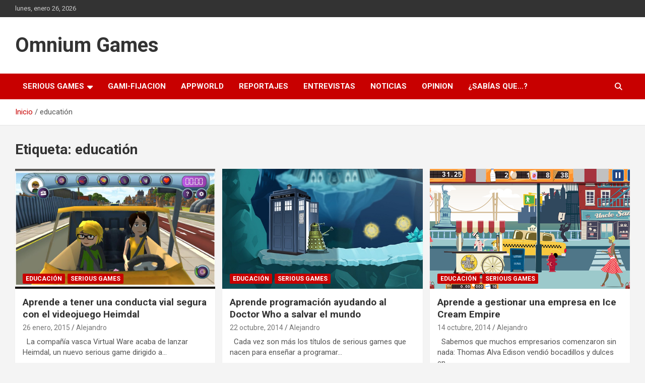

--- FILE ---
content_type: text/html; charset=utf-8
request_url: https://www.google.com/recaptcha/api2/aframe
body_size: 267
content:
<!DOCTYPE HTML><html><head><meta http-equiv="content-type" content="text/html; charset=UTF-8"></head><body><script nonce="IBrtWDQPiERsl81JXBlNyw">/** Anti-fraud and anti-abuse applications only. See google.com/recaptcha */ try{var clients={'sodar':'https://pagead2.googlesyndication.com/pagead/sodar?'};window.addEventListener("message",function(a){try{if(a.source===window.parent){var b=JSON.parse(a.data);var c=clients[b['id']];if(c){var d=document.createElement('img');d.src=c+b['params']+'&rc='+(localStorage.getItem("rc::a")?sessionStorage.getItem("rc::b"):"");window.document.body.appendChild(d);sessionStorage.setItem("rc::e",parseInt(sessionStorage.getItem("rc::e")||0)+1);localStorage.setItem("rc::h",'1769452685497');}}}catch(b){}});window.parent.postMessage("_grecaptcha_ready", "*");}catch(b){}</script></body></html>